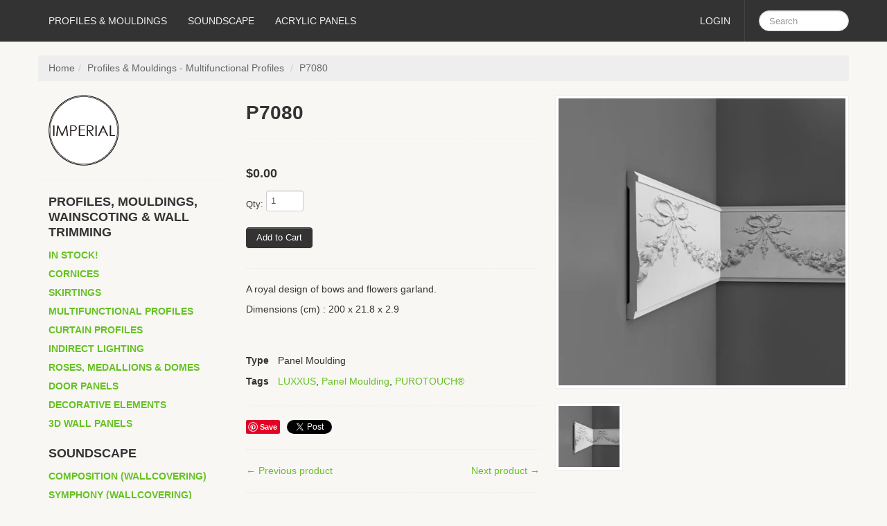

--- FILE ---
content_type: text/html; charset=utf-8
request_url: https://www.imperial.com.sg/collections/multifunctional-profiles/products/p7080
body_size: 12684
content:
<!DOCTYPE html>
<html lang="en">
<head>
    <meta charset="utf-8">
<meta http-equiv="X-UA-Compatible" content="IE=edge,chrome=1">
<meta name="viewport" content="width=device-width, initial-scale=1, maximum-scale=1">

<!-- Titles -->
<title>
P7080 &ndash; Imperial Products Pte Ltd
</title>

<!-- Meta Descriptions -->


<meta name="description" content="A royal design of bows and flowers garland. Dimensions (cm) : 200 x 21.8 x 2.9  " />

<link rel="canonical" href="https://www.imperial.com.sg/products/p7080" />

<!-- Icons -->
<link rel="shortcut icon" type="image/x-icon" href="//www.imperial.com.sg/cdn/shop/t/5/assets/favicon.png?v=1243735088901958021483590988">
<link rel="apple-touch-icon" sizes="57x57" href="//www.imperial.com.sg/cdn/shop/t/5/assets/icon-ip.png?v=76191347379060377631483590988">
<link rel="apple-touch-icon" sizes="72x72" href="//www.imperial.com.sg/cdn/shop/t/5/assets/icon-ipad.png?v=98151645440324664711483590988">
<link rel="apple-touch-icon" sizes="114x114" href="//www.imperial.com.sg/cdn/shop/t/5/assets/aicon-ip4.png?v=3">

<!-- Stylesheets -->
<link href="//maxcdn.bootstrapcdn.com/font-awesome/4.1.0/css/font-awesome.min.css" rel="stylesheet">
<link href="//www.imperial.com.sg/cdn/shop/t/5/assets/_base.scss.css?v=12751686031236051261418376224" rel="stylesheet" type="text/css" media="all" />
<link href="//www.imperial.com.sg/cdn/shop/t/5/assets/theme-settings.css?v=53951257432687835591674765323" rel="stylesheet" type="text/css" media="all" />
<!--[if IE]><link href="//www.imperial.com.sg/cdn/shop/t/5/assets/ie.css?v=170229122150786829051418376228" rel="stylesheet" type="text/css" media="all" /><![endif]-->
<!--[if IE 7]><link href="//www.imperial.com.sg/cdn/shop/t/5/assets/ie7.css?v=117070733718145669071418898755" rel="stylesheet" type="text/css" media="all" /><![endif]-->

<!-- Jquery -->
<script src="//www.imperial.com.sg/cdn/shop/t/5/assets/modernizr.js?v=175547457785118201401418376226" type="text/javascript"></script>
<script src="//www.imperial.com.sg/cdn/shop/t/5/assets/jquery-1.8.3.min.js?v=3219234234076857811418376226" type="text/javascript"></script>

<!-- Web Fonts -->
	

	
			
		
		
			
	

<!-- Customer Javascripts -->




	<script>window.performance && window.performance.mark && window.performance.mark('shopify.content_for_header.start');</script><meta id="shopify-digital-wallet" name="shopify-digital-wallet" content="/7198673/digital_wallets/dialog">
<link rel="alternate" type="application/json+oembed" href="https://www.imperial.com.sg/products/p7080.oembed">
<script async="async" src="/checkouts/internal/preloads.js?locale=en-SG"></script>
<script id="shopify-features" type="application/json">{"accessToken":"2be335438d4e9f918a3040840cdc37f4","betas":["rich-media-storefront-analytics"],"domain":"www.imperial.com.sg","predictiveSearch":true,"shopId":7198673,"locale":"en"}</script>
<script>var Shopify = Shopify || {};
Shopify.shop = "luxe-designs.myshopify.com";
Shopify.locale = "en";
Shopify.currency = {"active":"SGD","rate":"1.0"};
Shopify.country = "SG";
Shopify.theme = {"name":"Lucid One","id":9073968,"schema_name":null,"schema_version":null,"theme_store_id":497,"role":"main"};
Shopify.theme.handle = "null";
Shopify.theme.style = {"id":null,"handle":null};
Shopify.cdnHost = "www.imperial.com.sg/cdn";
Shopify.routes = Shopify.routes || {};
Shopify.routes.root = "/";</script>
<script type="module">!function(o){(o.Shopify=o.Shopify||{}).modules=!0}(window);</script>
<script>!function(o){function n(){var o=[];function n(){o.push(Array.prototype.slice.apply(arguments))}return n.q=o,n}var t=o.Shopify=o.Shopify||{};t.loadFeatures=n(),t.autoloadFeatures=n()}(window);</script>
<script id="shop-js-analytics" type="application/json">{"pageType":"product"}</script>
<script defer="defer" async type="module" src="//www.imperial.com.sg/cdn/shopifycloud/shop-js/modules/v2/client.init-shop-cart-sync_BT-GjEfc.en.esm.js"></script>
<script defer="defer" async type="module" src="//www.imperial.com.sg/cdn/shopifycloud/shop-js/modules/v2/chunk.common_D58fp_Oc.esm.js"></script>
<script defer="defer" async type="module" src="//www.imperial.com.sg/cdn/shopifycloud/shop-js/modules/v2/chunk.modal_xMitdFEc.esm.js"></script>
<script type="module">
  await import("//www.imperial.com.sg/cdn/shopifycloud/shop-js/modules/v2/client.init-shop-cart-sync_BT-GjEfc.en.esm.js");
await import("//www.imperial.com.sg/cdn/shopifycloud/shop-js/modules/v2/chunk.common_D58fp_Oc.esm.js");
await import("//www.imperial.com.sg/cdn/shopifycloud/shop-js/modules/v2/chunk.modal_xMitdFEc.esm.js");

  window.Shopify.SignInWithShop?.initShopCartSync?.({"fedCMEnabled":true,"windoidEnabled":true});

</script>
<script id="__st">var __st={"a":7198673,"offset":28800,"reqid":"94c7a752-36d0-471d-81f7-cccedc3f854f-1769424309","pageurl":"www.imperial.com.sg\/collections\/multifunctional-profiles\/products\/p7080","u":"d880fbc048b2","p":"product","rtyp":"product","rid":402079592};</script>
<script>window.ShopifyPaypalV4VisibilityTracking = true;</script>
<script id="captcha-bootstrap">!function(){'use strict';const t='contact',e='account',n='new_comment',o=[[t,t],['blogs',n],['comments',n],[t,'customer']],c=[[e,'customer_login'],[e,'guest_login'],[e,'recover_customer_password'],[e,'create_customer']],r=t=>t.map((([t,e])=>`form[action*='/${t}']:not([data-nocaptcha='true']) input[name='form_type'][value='${e}']`)).join(','),a=t=>()=>t?[...document.querySelectorAll(t)].map((t=>t.form)):[];function s(){const t=[...o],e=r(t);return a(e)}const i='password',u='form_key',d=['recaptcha-v3-token','g-recaptcha-response','h-captcha-response',i],f=()=>{try{return window.sessionStorage}catch{return}},m='__shopify_v',_=t=>t.elements[u];function p(t,e,n=!1){try{const o=window.sessionStorage,c=JSON.parse(o.getItem(e)),{data:r}=function(t){const{data:e,action:n}=t;return t[m]||n?{data:e,action:n}:{data:t,action:n}}(c);for(const[e,n]of Object.entries(r))t.elements[e]&&(t.elements[e].value=n);n&&o.removeItem(e)}catch(o){console.error('form repopulation failed',{error:o})}}const l='form_type',E='cptcha';function T(t){t.dataset[E]=!0}const w=window,h=w.document,L='Shopify',v='ce_forms',y='captcha';let A=!1;((t,e)=>{const n=(g='f06e6c50-85a8-45c8-87d0-21a2b65856fe',I='https://cdn.shopify.com/shopifycloud/storefront-forms-hcaptcha/ce_storefront_forms_captcha_hcaptcha.v1.5.2.iife.js',D={infoText:'Protected by hCaptcha',privacyText:'Privacy',termsText:'Terms'},(t,e,n)=>{const o=w[L][v],c=o.bindForm;if(c)return c(t,g,e,D).then(n);var r;o.q.push([[t,g,e,D],n]),r=I,A||(h.body.append(Object.assign(h.createElement('script'),{id:'captcha-provider',async:!0,src:r})),A=!0)});var g,I,D;w[L]=w[L]||{},w[L][v]=w[L][v]||{},w[L][v].q=[],w[L][y]=w[L][y]||{},w[L][y].protect=function(t,e){n(t,void 0,e),T(t)},Object.freeze(w[L][y]),function(t,e,n,w,h,L){const[v,y,A,g]=function(t,e,n){const i=e?o:[],u=t?c:[],d=[...i,...u],f=r(d),m=r(i),_=r(d.filter((([t,e])=>n.includes(e))));return[a(f),a(m),a(_),s()]}(w,h,L),I=t=>{const e=t.target;return e instanceof HTMLFormElement?e:e&&e.form},D=t=>v().includes(t);t.addEventListener('submit',(t=>{const e=I(t);if(!e)return;const n=D(e)&&!e.dataset.hcaptchaBound&&!e.dataset.recaptchaBound,o=_(e),c=g().includes(e)&&(!o||!o.value);(n||c)&&t.preventDefault(),c&&!n&&(function(t){try{if(!f())return;!function(t){const e=f();if(!e)return;const n=_(t);if(!n)return;const o=n.value;o&&e.removeItem(o)}(t);const e=Array.from(Array(32),(()=>Math.random().toString(36)[2])).join('');!function(t,e){_(t)||t.append(Object.assign(document.createElement('input'),{type:'hidden',name:u})),t.elements[u].value=e}(t,e),function(t,e){const n=f();if(!n)return;const o=[...t.querySelectorAll(`input[type='${i}']`)].map((({name:t})=>t)),c=[...d,...o],r={};for(const[a,s]of new FormData(t).entries())c.includes(a)||(r[a]=s);n.setItem(e,JSON.stringify({[m]:1,action:t.action,data:r}))}(t,e)}catch(e){console.error('failed to persist form',e)}}(e),e.submit())}));const S=(t,e)=>{t&&!t.dataset[E]&&(n(t,e.some((e=>e===t))),T(t))};for(const o of['focusin','change'])t.addEventListener(o,(t=>{const e=I(t);D(e)&&S(e,y())}));const B=e.get('form_key'),M=e.get(l),P=B&&M;t.addEventListener('DOMContentLoaded',(()=>{const t=y();if(P)for(const e of t)e.elements[l].value===M&&p(e,B);[...new Set([...A(),...v().filter((t=>'true'===t.dataset.shopifyCaptcha))])].forEach((e=>S(e,t)))}))}(h,new URLSearchParams(w.location.search),n,t,e,['guest_login'])})(!0,!0)}();</script>
<script integrity="sha256-4kQ18oKyAcykRKYeNunJcIwy7WH5gtpwJnB7kiuLZ1E=" data-source-attribution="shopify.loadfeatures" defer="defer" src="//www.imperial.com.sg/cdn/shopifycloud/storefront/assets/storefront/load_feature-a0a9edcb.js" crossorigin="anonymous"></script>
<script data-source-attribution="shopify.dynamic_checkout.dynamic.init">var Shopify=Shopify||{};Shopify.PaymentButton=Shopify.PaymentButton||{isStorefrontPortableWallets:!0,init:function(){window.Shopify.PaymentButton.init=function(){};var t=document.createElement("script");t.src="https://www.imperial.com.sg/cdn/shopifycloud/portable-wallets/latest/portable-wallets.en.js",t.type="module",document.head.appendChild(t)}};
</script>
<script data-source-attribution="shopify.dynamic_checkout.buyer_consent">
  function portableWalletsHideBuyerConsent(e){var t=document.getElementById("shopify-buyer-consent"),n=document.getElementById("shopify-subscription-policy-button");t&&n&&(t.classList.add("hidden"),t.setAttribute("aria-hidden","true"),n.removeEventListener("click",e))}function portableWalletsShowBuyerConsent(e){var t=document.getElementById("shopify-buyer-consent"),n=document.getElementById("shopify-subscription-policy-button");t&&n&&(t.classList.remove("hidden"),t.removeAttribute("aria-hidden"),n.addEventListener("click",e))}window.Shopify?.PaymentButton&&(window.Shopify.PaymentButton.hideBuyerConsent=portableWalletsHideBuyerConsent,window.Shopify.PaymentButton.showBuyerConsent=portableWalletsShowBuyerConsent);
</script>
<script data-source-attribution="shopify.dynamic_checkout.cart.bootstrap">document.addEventListener("DOMContentLoaded",(function(){function t(){return document.querySelector("shopify-accelerated-checkout-cart, shopify-accelerated-checkout")}if(t())Shopify.PaymentButton.init();else{new MutationObserver((function(e,n){t()&&(Shopify.PaymentButton.init(),n.disconnect())})).observe(document.body,{childList:!0,subtree:!0})}}));
</script>

<script>window.performance && window.performance.mark && window.performance.mark('shopify.content_for_header.end');</script>
<meta property="og:image" content="https://cdn.shopify.com/s/files/1/0719/8673/products/1312_ila_7291ad32-a1bf-4b79-ba0b-235a31126813.jpeg?v=1420702812" />
<meta property="og:image:secure_url" content="https://cdn.shopify.com/s/files/1/0719/8673/products/1312_ila_7291ad32-a1bf-4b79-ba0b-235a31126813.jpeg?v=1420702812" />
<meta property="og:image:width" content="800" />
<meta property="og:image:height" content="800" />
<meta property="og:image:alt" content="P7080" />
<link href="https://monorail-edge.shopifysvc.com" rel="dns-prefetch">
<script>(function(){if ("sendBeacon" in navigator && "performance" in window) {try {var session_token_from_headers = performance.getEntriesByType('navigation')[0].serverTiming.find(x => x.name == '_s').description;} catch {var session_token_from_headers = undefined;}var session_cookie_matches = document.cookie.match(/_shopify_s=([^;]*)/);var session_token_from_cookie = session_cookie_matches && session_cookie_matches.length === 2 ? session_cookie_matches[1] : "";var session_token = session_token_from_headers || session_token_from_cookie || "";function handle_abandonment_event(e) {var entries = performance.getEntries().filter(function(entry) {return /monorail-edge.shopifysvc.com/.test(entry.name);});if (!window.abandonment_tracked && entries.length === 0) {window.abandonment_tracked = true;var currentMs = Date.now();var navigation_start = performance.timing.navigationStart;var payload = {shop_id: 7198673,url: window.location.href,navigation_start,duration: currentMs - navigation_start,session_token,page_type: "product"};window.navigator.sendBeacon("https://monorail-edge.shopifysvc.com/v1/produce", JSON.stringify({schema_id: "online_store_buyer_site_abandonment/1.1",payload: payload,metadata: {event_created_at_ms: currentMs,event_sent_at_ms: currentMs}}));}}window.addEventListener('pagehide', handle_abandonment_event);}}());</script>
<script id="web-pixels-manager-setup">(function e(e,d,r,n,o){if(void 0===o&&(o={}),!Boolean(null===(a=null===(i=window.Shopify)||void 0===i?void 0:i.analytics)||void 0===a?void 0:a.replayQueue)){var i,a;window.Shopify=window.Shopify||{};var t=window.Shopify;t.analytics=t.analytics||{};var s=t.analytics;s.replayQueue=[],s.publish=function(e,d,r){return s.replayQueue.push([e,d,r]),!0};try{self.performance.mark("wpm:start")}catch(e){}var l=function(){var e={modern:/Edge?\/(1{2}[4-9]|1[2-9]\d|[2-9]\d{2}|\d{4,})\.\d+(\.\d+|)|Firefox\/(1{2}[4-9]|1[2-9]\d|[2-9]\d{2}|\d{4,})\.\d+(\.\d+|)|Chrom(ium|e)\/(9{2}|\d{3,})\.\d+(\.\d+|)|(Maci|X1{2}).+ Version\/(15\.\d+|(1[6-9]|[2-9]\d|\d{3,})\.\d+)([,.]\d+|)( \(\w+\)|)( Mobile\/\w+|) Safari\/|Chrome.+OPR\/(9{2}|\d{3,})\.\d+\.\d+|(CPU[ +]OS|iPhone[ +]OS|CPU[ +]iPhone|CPU IPhone OS|CPU iPad OS)[ +]+(15[._]\d+|(1[6-9]|[2-9]\d|\d{3,})[._]\d+)([._]\d+|)|Android:?[ /-](13[3-9]|1[4-9]\d|[2-9]\d{2}|\d{4,})(\.\d+|)(\.\d+|)|Android.+Firefox\/(13[5-9]|1[4-9]\d|[2-9]\d{2}|\d{4,})\.\d+(\.\d+|)|Android.+Chrom(ium|e)\/(13[3-9]|1[4-9]\d|[2-9]\d{2}|\d{4,})\.\d+(\.\d+|)|SamsungBrowser\/([2-9]\d|\d{3,})\.\d+/,legacy:/Edge?\/(1[6-9]|[2-9]\d|\d{3,})\.\d+(\.\d+|)|Firefox\/(5[4-9]|[6-9]\d|\d{3,})\.\d+(\.\d+|)|Chrom(ium|e)\/(5[1-9]|[6-9]\d|\d{3,})\.\d+(\.\d+|)([\d.]+$|.*Safari\/(?![\d.]+ Edge\/[\d.]+$))|(Maci|X1{2}).+ Version\/(10\.\d+|(1[1-9]|[2-9]\d|\d{3,})\.\d+)([,.]\d+|)( \(\w+\)|)( Mobile\/\w+|) Safari\/|Chrome.+OPR\/(3[89]|[4-9]\d|\d{3,})\.\d+\.\d+|(CPU[ +]OS|iPhone[ +]OS|CPU[ +]iPhone|CPU IPhone OS|CPU iPad OS)[ +]+(10[._]\d+|(1[1-9]|[2-9]\d|\d{3,})[._]\d+)([._]\d+|)|Android:?[ /-](13[3-9]|1[4-9]\d|[2-9]\d{2}|\d{4,})(\.\d+|)(\.\d+|)|Mobile Safari.+OPR\/([89]\d|\d{3,})\.\d+\.\d+|Android.+Firefox\/(13[5-9]|1[4-9]\d|[2-9]\d{2}|\d{4,})\.\d+(\.\d+|)|Android.+Chrom(ium|e)\/(13[3-9]|1[4-9]\d|[2-9]\d{2}|\d{4,})\.\d+(\.\d+|)|Android.+(UC? ?Browser|UCWEB|U3)[ /]?(15\.([5-9]|\d{2,})|(1[6-9]|[2-9]\d|\d{3,})\.\d+)\.\d+|SamsungBrowser\/(5\.\d+|([6-9]|\d{2,})\.\d+)|Android.+MQ{2}Browser\/(14(\.(9|\d{2,})|)|(1[5-9]|[2-9]\d|\d{3,})(\.\d+|))(\.\d+|)|K[Aa][Ii]OS\/(3\.\d+|([4-9]|\d{2,})\.\d+)(\.\d+|)/},d=e.modern,r=e.legacy,n=navigator.userAgent;return n.match(d)?"modern":n.match(r)?"legacy":"unknown"}(),u="modern"===l?"modern":"legacy",c=(null!=n?n:{modern:"",legacy:""})[u],f=function(e){return[e.baseUrl,"/wpm","/b",e.hashVersion,"modern"===e.buildTarget?"m":"l",".js"].join("")}({baseUrl:d,hashVersion:r,buildTarget:u}),m=function(e){var d=e.version,r=e.bundleTarget,n=e.surface,o=e.pageUrl,i=e.monorailEndpoint;return{emit:function(e){var a=e.status,t=e.errorMsg,s=(new Date).getTime(),l=JSON.stringify({metadata:{event_sent_at_ms:s},events:[{schema_id:"web_pixels_manager_load/3.1",payload:{version:d,bundle_target:r,page_url:o,status:a,surface:n,error_msg:t},metadata:{event_created_at_ms:s}}]});if(!i)return console&&console.warn&&console.warn("[Web Pixels Manager] No Monorail endpoint provided, skipping logging."),!1;try{return self.navigator.sendBeacon.bind(self.navigator)(i,l)}catch(e){}var u=new XMLHttpRequest;try{return u.open("POST",i,!0),u.setRequestHeader("Content-Type","text/plain"),u.send(l),!0}catch(e){return console&&console.warn&&console.warn("[Web Pixels Manager] Got an unhandled error while logging to Monorail."),!1}}}}({version:r,bundleTarget:l,surface:e.surface,pageUrl:self.location.href,monorailEndpoint:e.monorailEndpoint});try{o.browserTarget=l,function(e){var d=e.src,r=e.async,n=void 0===r||r,o=e.onload,i=e.onerror,a=e.sri,t=e.scriptDataAttributes,s=void 0===t?{}:t,l=document.createElement("script"),u=document.querySelector("head"),c=document.querySelector("body");if(l.async=n,l.src=d,a&&(l.integrity=a,l.crossOrigin="anonymous"),s)for(var f in s)if(Object.prototype.hasOwnProperty.call(s,f))try{l.dataset[f]=s[f]}catch(e){}if(o&&l.addEventListener("load",o),i&&l.addEventListener("error",i),u)u.appendChild(l);else{if(!c)throw new Error("Did not find a head or body element to append the script");c.appendChild(l)}}({src:f,async:!0,onload:function(){if(!function(){var e,d;return Boolean(null===(d=null===(e=window.Shopify)||void 0===e?void 0:e.analytics)||void 0===d?void 0:d.initialized)}()){var d=window.webPixelsManager.init(e)||void 0;if(d){var r=window.Shopify.analytics;r.replayQueue.forEach((function(e){var r=e[0],n=e[1],o=e[2];d.publishCustomEvent(r,n,o)})),r.replayQueue=[],r.publish=d.publishCustomEvent,r.visitor=d.visitor,r.initialized=!0}}},onerror:function(){return m.emit({status:"failed",errorMsg:"".concat(f," has failed to load")})},sri:function(e){var d=/^sha384-[A-Za-z0-9+/=]+$/;return"string"==typeof e&&d.test(e)}(c)?c:"",scriptDataAttributes:o}),m.emit({status:"loading"})}catch(e){m.emit({status:"failed",errorMsg:(null==e?void 0:e.message)||"Unknown error"})}}})({shopId: 7198673,storefrontBaseUrl: "https://www.imperial.com.sg",extensionsBaseUrl: "https://extensions.shopifycdn.com/cdn/shopifycloud/web-pixels-manager",monorailEndpoint: "https://monorail-edge.shopifysvc.com/unstable/produce_batch",surface: "storefront-renderer",enabledBetaFlags: ["2dca8a86"],webPixelsConfigList: [{"id":"shopify-app-pixel","configuration":"{}","eventPayloadVersion":"v1","runtimeContext":"STRICT","scriptVersion":"0450","apiClientId":"shopify-pixel","type":"APP","privacyPurposes":["ANALYTICS","MARKETING"]},{"id":"shopify-custom-pixel","eventPayloadVersion":"v1","runtimeContext":"LAX","scriptVersion":"0450","apiClientId":"shopify-pixel","type":"CUSTOM","privacyPurposes":["ANALYTICS","MARKETING"]}],isMerchantRequest: false,initData: {"shop":{"name":"Imperial Products Pte Ltd","paymentSettings":{"currencyCode":"SGD"},"myshopifyDomain":"luxe-designs.myshopify.com","countryCode":"SG","storefrontUrl":"https:\/\/www.imperial.com.sg"},"customer":null,"cart":null,"checkout":null,"productVariants":[{"price":{"amount":0.0,"currencyCode":"SGD"},"product":{"title":"P7080","vendor":"Orac Décor®","id":"402079592","untranslatedTitle":"P7080","url":"\/products\/p7080","type":"Panel Moulding"},"id":"1092515992","image":{"src":"\/\/www.imperial.com.sg\/cdn\/shop\/products\/1312_ila_7291ad32-a1bf-4b79-ba0b-235a31126813.jpeg?v=1420702812"},"sku":"P7080","title":"P7080","untranslatedTitle":"P7080"}],"purchasingCompany":null},},"https://www.imperial.com.sg/cdn","fcfee988w5aeb613cpc8e4bc33m6693e112",{"modern":"","legacy":""},{"shopId":"7198673","storefrontBaseUrl":"https:\/\/www.imperial.com.sg","extensionBaseUrl":"https:\/\/extensions.shopifycdn.com\/cdn\/shopifycloud\/web-pixels-manager","surface":"storefront-renderer","enabledBetaFlags":"[\"2dca8a86\"]","isMerchantRequest":"false","hashVersion":"fcfee988w5aeb613cpc8e4bc33m6693e112","publish":"custom","events":"[[\"page_viewed\",{}],[\"product_viewed\",{\"productVariant\":{\"price\":{\"amount\":0.0,\"currencyCode\":\"SGD\"},\"product\":{\"title\":\"P7080\",\"vendor\":\"Orac Décor®\",\"id\":\"402079592\",\"untranslatedTitle\":\"P7080\",\"url\":\"\/products\/p7080\",\"type\":\"Panel Moulding\"},\"id\":\"1092515992\",\"image\":{\"src\":\"\/\/www.imperial.com.sg\/cdn\/shop\/products\/1312_ila_7291ad32-a1bf-4b79-ba0b-235a31126813.jpeg?v=1420702812\"},\"sku\":\"P7080\",\"title\":\"P7080\",\"untranslatedTitle\":\"P7080\"}}]]"});</script><script>
  window.ShopifyAnalytics = window.ShopifyAnalytics || {};
  window.ShopifyAnalytics.meta = window.ShopifyAnalytics.meta || {};
  window.ShopifyAnalytics.meta.currency = 'SGD';
  var meta = {"product":{"id":402079592,"gid":"gid:\/\/shopify\/Product\/402079592","vendor":"Orac Décor®","type":"Panel Moulding","handle":"p7080","variants":[{"id":1092515992,"price":0,"name":"P7080 - P7080","public_title":"P7080","sku":"P7080"}],"remote":false},"page":{"pageType":"product","resourceType":"product","resourceId":402079592,"requestId":"94c7a752-36d0-471d-81f7-cccedc3f854f-1769424309"}};
  for (var attr in meta) {
    window.ShopifyAnalytics.meta[attr] = meta[attr];
  }
</script>
<script class="analytics">
  (function () {
    var customDocumentWrite = function(content) {
      var jquery = null;

      if (window.jQuery) {
        jquery = window.jQuery;
      } else if (window.Checkout && window.Checkout.$) {
        jquery = window.Checkout.$;
      }

      if (jquery) {
        jquery('body').append(content);
      }
    };

    var hasLoggedConversion = function(token) {
      if (token) {
        return document.cookie.indexOf('loggedConversion=' + token) !== -1;
      }
      return false;
    }

    var setCookieIfConversion = function(token) {
      if (token) {
        var twoMonthsFromNow = new Date(Date.now());
        twoMonthsFromNow.setMonth(twoMonthsFromNow.getMonth() + 2);

        document.cookie = 'loggedConversion=' + token + '; expires=' + twoMonthsFromNow;
      }
    }

    var trekkie = window.ShopifyAnalytics.lib = window.trekkie = window.trekkie || [];
    if (trekkie.integrations) {
      return;
    }
    trekkie.methods = [
      'identify',
      'page',
      'ready',
      'track',
      'trackForm',
      'trackLink'
    ];
    trekkie.factory = function(method) {
      return function() {
        var args = Array.prototype.slice.call(arguments);
        args.unshift(method);
        trekkie.push(args);
        return trekkie;
      };
    };
    for (var i = 0; i < trekkie.methods.length; i++) {
      var key = trekkie.methods[i];
      trekkie[key] = trekkie.factory(key);
    }
    trekkie.load = function(config) {
      trekkie.config = config || {};
      trekkie.config.initialDocumentCookie = document.cookie;
      var first = document.getElementsByTagName('script')[0];
      var script = document.createElement('script');
      script.type = 'text/javascript';
      script.onerror = function(e) {
        var scriptFallback = document.createElement('script');
        scriptFallback.type = 'text/javascript';
        scriptFallback.onerror = function(error) {
                var Monorail = {
      produce: function produce(monorailDomain, schemaId, payload) {
        var currentMs = new Date().getTime();
        var event = {
          schema_id: schemaId,
          payload: payload,
          metadata: {
            event_created_at_ms: currentMs,
            event_sent_at_ms: currentMs
          }
        };
        return Monorail.sendRequest("https://" + monorailDomain + "/v1/produce", JSON.stringify(event));
      },
      sendRequest: function sendRequest(endpointUrl, payload) {
        // Try the sendBeacon API
        if (window && window.navigator && typeof window.navigator.sendBeacon === 'function' && typeof window.Blob === 'function' && !Monorail.isIos12()) {
          var blobData = new window.Blob([payload], {
            type: 'text/plain'
          });

          if (window.navigator.sendBeacon(endpointUrl, blobData)) {
            return true;
          } // sendBeacon was not successful

        } // XHR beacon

        var xhr = new XMLHttpRequest();

        try {
          xhr.open('POST', endpointUrl);
          xhr.setRequestHeader('Content-Type', 'text/plain');
          xhr.send(payload);
        } catch (e) {
          console.log(e);
        }

        return false;
      },
      isIos12: function isIos12() {
        return window.navigator.userAgent.lastIndexOf('iPhone; CPU iPhone OS 12_') !== -1 || window.navigator.userAgent.lastIndexOf('iPad; CPU OS 12_') !== -1;
      }
    };
    Monorail.produce('monorail-edge.shopifysvc.com',
      'trekkie_storefront_load_errors/1.1',
      {shop_id: 7198673,
      theme_id: 9073968,
      app_name: "storefront",
      context_url: window.location.href,
      source_url: "//www.imperial.com.sg/cdn/s/trekkie.storefront.8d95595f799fbf7e1d32231b9a28fd43b70c67d3.min.js"});

        };
        scriptFallback.async = true;
        scriptFallback.src = '//www.imperial.com.sg/cdn/s/trekkie.storefront.8d95595f799fbf7e1d32231b9a28fd43b70c67d3.min.js';
        first.parentNode.insertBefore(scriptFallback, first);
      };
      script.async = true;
      script.src = '//www.imperial.com.sg/cdn/s/trekkie.storefront.8d95595f799fbf7e1d32231b9a28fd43b70c67d3.min.js';
      first.parentNode.insertBefore(script, first);
    };
    trekkie.load(
      {"Trekkie":{"appName":"storefront","development":false,"defaultAttributes":{"shopId":7198673,"isMerchantRequest":null,"themeId":9073968,"themeCityHash":"14009138560924403762","contentLanguage":"en","currency":"SGD","eventMetadataId":"5c5c1389-032c-4e64-9a48-520929fc7291"},"isServerSideCookieWritingEnabled":true,"monorailRegion":"shop_domain","enabledBetaFlags":["65f19447"]},"Session Attribution":{},"S2S":{"facebookCapiEnabled":false,"source":"trekkie-storefront-renderer","apiClientId":580111}}
    );

    var loaded = false;
    trekkie.ready(function() {
      if (loaded) return;
      loaded = true;

      window.ShopifyAnalytics.lib = window.trekkie;

      var originalDocumentWrite = document.write;
      document.write = customDocumentWrite;
      try { window.ShopifyAnalytics.merchantGoogleAnalytics.call(this); } catch(error) {};
      document.write = originalDocumentWrite;

      window.ShopifyAnalytics.lib.page(null,{"pageType":"product","resourceType":"product","resourceId":402079592,"requestId":"94c7a752-36d0-471d-81f7-cccedc3f854f-1769424309","shopifyEmitted":true});

      var match = window.location.pathname.match(/checkouts\/(.+)\/(thank_you|post_purchase)/)
      var token = match? match[1]: undefined;
      if (!hasLoggedConversion(token)) {
        setCookieIfConversion(token);
        window.ShopifyAnalytics.lib.track("Viewed Product",{"currency":"SGD","variantId":1092515992,"productId":402079592,"productGid":"gid:\/\/shopify\/Product\/402079592","name":"P7080 - P7080","price":"0.00","sku":"P7080","brand":"Orac Décor®","variant":"P7080","category":"Panel Moulding","nonInteraction":true,"remote":false},undefined,undefined,{"shopifyEmitted":true});
      window.ShopifyAnalytics.lib.track("monorail:\/\/trekkie_storefront_viewed_product\/1.1",{"currency":"SGD","variantId":1092515992,"productId":402079592,"productGid":"gid:\/\/shopify\/Product\/402079592","name":"P7080 - P7080","price":"0.00","sku":"P7080","brand":"Orac Décor®","variant":"P7080","category":"Panel Moulding","nonInteraction":true,"remote":false,"referer":"https:\/\/www.imperial.com.sg\/collections\/multifunctional-profiles\/products\/p7080"});
      }
    });


        var eventsListenerScript = document.createElement('script');
        eventsListenerScript.async = true;
        eventsListenerScript.src = "//www.imperial.com.sg/cdn/shopifycloud/storefront/assets/shop_events_listener-3da45d37.js";
        document.getElementsByTagName('head')[0].appendChild(eventsListenerScript);

})();</script>
<script
  defer
  src="https://www.imperial.com.sg/cdn/shopifycloud/perf-kit/shopify-perf-kit-3.0.4.min.js"
  data-application="storefront-renderer"
  data-shop-id="7198673"
  data-render-region="gcp-us-east1"
  data-page-type="product"
  data-theme-instance-id="9073968"
  data-theme-name=""
  data-theme-version=""
  data-monorail-region="shop_domain"
  data-resource-timing-sampling-rate="10"
  data-shs="true"
  data-shs-beacon="true"
  data-shs-export-with-fetch="true"
  data-shs-logs-sample-rate="1"
  data-shs-beacon-endpoint="https://www.imperial.com.sg/api/collect"
></script>
</head>
<body>
	<div id="container-wrap">
		<div id="main" class="tab-side-pad fixed-nav"> <!-- main content wrap for sticky footer-->
			<!-- NAV BAR -->
			<div class="navbar navbar-fixed-top">
				<div class="navbar-inner">
					<div class="container">
						<!-- COLLAPSE BUTTON -->
						<a class="btn btn-navbar" data-toggle="collapse" data-target=".nav-collapse">
							<span class="icon-bar"></span>
							<span class="icon-bar"></span>
							<span class="icon-bar"></span>
						</a>
						<div class="nav-collapse collapse">
							<!-- LOGO IN NAV BAR -->
                          	
							
							<!-- MAIN NAVIGATION -->
							<ul class="nav">
								

								
								
								<li >
									<a href="/pages/oracprofiles-mouldings" title="View PROFILES & MOULDINGS">PROFILES & MOULDINGS</a>        
								</li>    
								
								

								
								
								<li >
									<a href="/collections/autex-decorative-acoustic-products" title="View SOUNDSCAPE">SOUNDSCAPE</a>        
								</li>    
								
								

								
								
								<li >
									<a href="/" title="View ACRYLIC PANELS">ACRYLIC PANELS</a>        
								</li>    
								
								
							</ul>
							
							<!-- SEARCH FIELD-->
							
							<form class="navbar-search pull-right" action="/search" method="get">
								
								<input id="search-input" name="q" type="text" class="search-query" placeholder="Search" data-provide="typeahead" data-source="[]" autocomplete="off">  
                          	</form>
							

							<!-- FEATURES AND ACCOUNT LINKS -->
							
							<ul class="nav account-nav pull-right">
								
								<!--CURRENCY CONVERTER DROPDOWN-->
								

								<!-- CART COUNT -->
								

								<!-- CUSTOMER ACCOUNT LINKS-->
								
								

								<li><a href="https://shopify.com/7198673/account?locale=en&amp;region_country=SG" id="customer_login_link">Login</a></li>
								
								

							</ul><!-- /.nav pull-right -->
							

						</div><!-- /.nav-collapse -->
					</div><!-- /.container-->
				</div><!-- /.navbar-inner -->
			</div><!-- /.navbar-fixed-top -->
			<div class="container btm-m">
				
				<!-- BODY LOGO (ABOVE SLIDER) -->
                
                
				
				<a href="/" title="View Imperial Products Pte Ltd homepage" class="logo visible-phone btm-m bl">
					<img src="//www.imperial.com.sg/cdn/shop/t/5/assets/sidebar_logo.png?v=154900039692940215381442479845" alt="Imperial Products Pte Ltd Logo">
				</a>
				
				
				<!-- BREADCRUMBS -->
				
				<ul class="breadcrumb hidden-phone">
					<li><a href="/" class="homepage-link" title="Back to the frontpage">Home</a><span class="divider">/</span></li>
					
					            
					<li>
						
						
						<a href="/collections/multifunctional-profiles" title="">Profiles & Mouldings - Multifunctional Profiles</a>
						
						<span class="divider">/</span>
					</li>
					
					
					<li>P7080</li>    
				</ul>
				

				<!-- CONTENT -->
				<div class="row-fluid">
					<div class="span3 hidden-phone" id="sidebar">

    <!-- SIDEBAR LOGO -->
  	
	
	
	<a class="bl logo l-m" href="/" title="View Imperial Products Pte Ltd homepage">
		<img src="//www.imperial.com.sg/cdn/shop/t/5/assets/sidebar_logo.png?v=154900039692940215381442479845" alt="Imperial Products Pte Ltd Logo">
	</a>
	
	<hr>
	

	<!-- SIDEBAR LINKLISTS -->
  	
  	
  	
  	
     
    <h3 class="l-m">PROFILES, MOULDINGS, WAINSCOTING & WALL TRIMMING</h3>
    <ul class="nav nav-list">
      
      
      
      <li><a href="/collections/in-stock" title="">IN STOCK!</a></li>
      
      
      
      
      <li><a href="/collections/cornice" title="">Cornices</a></li>
      
      
      
      
      <li><a href="/collections/profiles-mouldings-skirtings" title="">Skirtings</a></li>
      
      
      
      
      <li><a href="/collections/multifunctional-profiles" title="">Multifunctional Profiles</a></li>
      
      
      
      
      <li><a href="/collections/profiles-mouldings-curtain-profiles-1" title="">Curtain Profiles</a></li>
      
      
      
      
      <li><a href="/collections/indirect-lighting" title="">Indirect Lighting</a></li>
      
      
      
      
      <li><a href="/collections/panels-mouldings-domes-roses-medallions" title="">Roses, Medallions & Domes</a></li>
      
      
      
      
      <li><a href="/collections/profiles-mouldings-door-panels" title="">Door Panels</a></li>
      
      
      
      
      <li><a href="/collections/decorativeelements" title="">Decorative Elements</a></li>
      
      
      
      
      <li><a href="/collections/profiles-mouldings-3d-wall-panels-new" title="">3D Wall Panels</a></li>
      
      
    </ul>
    
    
  	
  	
  	
     
    <h3 class="l-m">SOUNDSCAPE</h3>
    <ul class="nav nav-list">
      
      
      
      <li><a href="/products/autex-composition" title="">Composition (Wallcovering)</a></li>
      
      
      
      
      <li><a href="/products/autex-symphony" title="">Symphony (Wallcovering)</a></li>
      
      
      
      
      <li><a href="/products/lattice" title="">Lattice (Hanging Baffles)</a></li>
      
      
      
      
      <li><a href="/products/autex-cube" title="">Cube Panel</a></li>
      
      
      
      
      <li><a href="/products/autex-3d-tile" title="">3D Tile</a></li>
      
      
    </ul>
    
    
  	
  	
  	
    
    

	<!-- SIDEBAR BLOG SUMMARY -->
	
	<h3 class="l-m top-em"></h3>
	<ul class="nav nav-list">
		
	</ul>
	

	<!-- SIDEBAR NEWSLETTER -->
	

</div>
					<div class="span9 columns">
	<div class="row-fluid" id="product">
		<div class="span6">
			
			<!-- PRODUCT INFORMATION -->
			<article>
				<h1 class="title">P7080</h1>
				<!-- MOBILE PRODUCT IMAGES -->
				<div class="span6 visible-phone">
					<ul class="thumbnails">
						
						<li class="fw">
							<img src="//www.imperial.com.sg/cdn/shop/products/1312_ila_7291ad32-a1bf-4b79-ba0b-235a31126813_large.jpeg?v=1420702812" alt="P7080" />
						</li>
						
					</ul>
				</div>
				<!-- PRODUCT FORM (above description) -->
				
				    			<hr>
				<form action="/cart/add" method="post" class="no-bottom-margin">
					<div class="row-fluid">
						
						<input type="hidden" name="id" value="1092515992" />
						
					</div>
					<div class="clearfix purchase-buy row-fluid">
                      	
						<div id="price-field">
                            <h3>
                              $0.00
                                
                                       
                                
                            </h3>
                        </div>
                      	
                      	<div id="qty-field">
                          	<label for="quantity">Qty: </label> 
							<input min="1" type="number" id="quantity" name="quantity" value="1" />
                      	</div>
                      	
                        
						    <button type="submit" class="btn btn-primary" id="addtocart">Add to Cart</button>
                        
					</div>
				</form>
				<hr>
				
				<div id="main-content">
					<p>A royal design of bows and flowers garland.</p>
<p>Dimensions (cm) : 200 x 21.8 x 2.9</p>
<p> </p>
				</div>
			</article>
			
			<!-- PRODUCT FORM (below description) -->
			
			
			<!-- PRODUCT DETAILS -->
			<div class="row-fluid">
				<table class="table">
					
					<tr>
						<td><strong>Type</strong></td>
						<td>Panel Moulding</td>
					</tr>
					
					
					
					<tr>
						<td><strong>Tags</strong></td>
						<td class="tags">
							
							<a href="/collections/multifunctional-profiles/luxxus" title="Products tagged with LUXXUS">LUXXUS</a>, 
							
							<a href="/collections/multifunctional-profiles/panel-moulding" title="Products tagged with Panel Moulding">Panel Moulding</a>, 
							
							<a href="/collections/multifunctional-profiles/purotouch" title="Products tagged with PUROTOUCH®">PUROTOUCH®</a>
							
						</td>
					</tr>
				</table>
			</div>
			
			<!-- SOCIAL BUTTONS-->
			
			<hr>
			<div class="social-buttons clearfix">
				<div class="pull-left pinterest">
    <a href="http://pinterest.com/pin/create/button/?url=https://www.imperial.com.sg/products/p7080&media=//www.imperial.com.sg/cdn/shop/products/1312_ila_7291ad32-a1bf-4b79-ba0b-235a31126813_compact.jpeg&description=P7080" class="pin-it-button" count-layout="none">Pin It</a>
	<script type="text/javascript" src="//assets.pinterest.com/js/pinit.js"></script>
</div>
<div class="pull-left twitter">
	<a href="http://twitter.com/share" class="twitter-share-button" data-url="https://www.imperial.com.sg/products/p7080" data-count="none" data-via="">Tweet</a><script type="text/javascript" src="//platform.twitter.com/widgets.js"></script>
</div>
<div class="pull-left facebook">
	<iframe src="//www.facebook.com/plugins/like.php?href=https://www.imperial.com.sg/products/p7080&amp;send=false&amp;layout=button_count&amp;width=100&amp;show_faces=false&amp;action=like&amp;colorscheme=light&amp;font&amp;height=21&amp;appId=157947477614610" scrolling="no" frameborder="0" style="border:none; overflow:hidden; width:100px; height:21px;" allowTransparency="true"></iframe>
</div>


			</div>
			
			
			<!-- PRODUCT PAGER -->
			
			<hr>
			<ul class="pager">
				
				<li class="previous">
					<a href="/collections/multifunctional-profiles/products/p7070" title="">&larr; Previous product</a>
				</li>
				
				
				<li class="next">
					<a href="/collections/multifunctional-profiles/products/p8020" title="">Next product &rarr;</a>
				</li>
				
			</ul>
			
          	<hr>
		</div>
		
		<!-- PRODUCT IMAGES (TABLET & DESKTOP) -->
		<div class="span6 hidden-phone">
			<ul class="thumbnails">
				<!-- FEATURED IMAGE -->
				
				<li class="span12">
					<a class="thumbnail featured-image" data-image-id="1146920500" href="#" title="P7080">
						<img src="//www.imperial.com.sg/cdn/shop/products/1312_ila_7291ad32-a1bf-4b79-ba0b-235a31126813_large.jpeg?v=1420702812" alt="P7080" />
					</a>
				</li>
				<!-- PRODUCT IMAGE THUMBS -->
				
				
				<li class="span3 no-left-margin">
					<a href="//www.imperial.com.sg/cdn/shop/products/1312_ila_7291ad32-a1bf-4b79-ba0b-235a31126813_1024x1024.jpeg?v=1420702812" class="thumbnail fancybox" id="1146920500" rel="gallery" title="P7080">
						<img src="//www.imperial.com.sg/cdn/shop/products/1312_ila_7291ad32-a1bf-4b79-ba0b-235a31126813_small.jpeg?v=1420702812" alt="P7080" />
					</a>
				</li>
				
				
			</ul>
		</div>
	</div>
	
	<!-- RELATED PRODUCTS -->
	
	<!-- Solution brought to you by Caroline Schnapp -->
<!-- See this: http://wiki.shopify.com/Related_Products -->

<!-- ASSIGN IMAGE SIZE AND NUMBER OF RELATED PRODUCTS -->








<hr>
<!-- RELATED PRODUCTS TITLE -->
<h2>Other fine products...</h2>
<hr>

<!-- RELATED PRODUCTS IMAGES -->
<div class="row-fluid">
	<ul class="thumbnails">
		
		
		
		
		<li class="span3">
			<div class="thumbnail">
				<a class="bl center rel" href="/collections/multifunctional-profiles/products/c380" title="C380">
					<img src="//www.imperial.com.sg/cdn/shop/products/C380_1_medium.jpg?v=1478497258" alt="" />
    				
						
					
				</a>
				<div class="caption">
					<h4><a href="/products/c380" title="View C380">C380</a></h4>
					<p>
                        $0.00 SGD
					</p>
				</div>
			</div>
		</li>
		
		
		
		
		
		<li class="span3">
			<div class="thumbnail">
				<a class="bl center rel" href="/collections/multifunctional-profiles/products/c381" title="C381">
					<img src="//www.imperial.com.sg/cdn/shop/products/C381_1_medium.jpg?v=1478497403" alt="" />
    				
						
					
				</a>
				<div class="caption">
					<h4><a href="/products/c381" title="View C381">C381</a></h4>
					<p>
                        $0.00 SGD
					</p>
				</div>
			</div>
		</li>
		
		
		
		
		
		<li class="span3">
			<div class="thumbnail">
				<a class="bl center rel" href="/collections/multifunctional-profiles/products/c390-steps" title="C390 STEPS">
					<img src="//www.imperial.com.sg/cdn/shop/products/C390_Steps_medium.jpg?v=1555586567" alt="" />
    				
						
					
				</a>
				<div class="caption">
					<h4><a href="/products/c390-steps" title="View C390 STEPS">C390 STEPS</a></h4>
					<p>
                        $0.00 SGD
					</p>
				</div>
			</div>
		</li>
		
		
		
		
		
		<li class="span3">
			<div class="thumbnail">
				<a class="bl center rel" href="/collections/multifunctional-profiles/products/c391-steps" title="C391 STEPS">
					<img src="//www.imperial.com.sg/cdn/shop/products/C391_Steps_medium.jpg?v=1555586610" alt="" />
    				
						
					
				</a>
				<div class="caption">
					<h4><a href="/products/c391-steps" title="View C391 STEPS">C391 STEPS</a></h4>
					<p>
                        $0.00 SGD
					</p>
				</div>
			</div>
		</li>
		
		
		
		
		
		
		
	</ul>
</div>

	

</div>


<script>
var selectCallback = function(variant, selector) {
	if (variant && variant.available == true) {
		if (variant.compare_at_price > variant.price) {
			jQuery('#price-field h3').html(Shopify.formatMoney(variant.price, "${{amount}} SGD") + "&nbsp;<span class='label label-important'>On Sale</span>&nbsp;<s><small>" + Shopify.formatMoney(variant.compare_at_price, "${{amount}} SGD") + "</small></s>");  // update price field        
		} else {
			jQuery('#price-field h3').html(Shopify.formatMoney(variant.price, "${{amount}} SGD"));  // update price field        
		}
		
		// selected a valid variant
		jQuery('#addtocart').removeClass('disabled').removeAttr('disabled'); // remove unavailable class from add-to-cart button, and re-enable button
		jQuery('#addtocart').text('Add to Cart');
	} else {
		// variant doesn't exist
		jQuery('#addtocart').addClass('disabled').attr('disabled', 'disabled').text('Sold Out');      // set add-to-cart button to unavailable class and disable button
	}
    
	var new_image_id = 1146920500; 
	if (variant && variant.featured_image) {
		var original_image = $(".featured-image img"), new_image = variant.featured_image, new_image_id = variant.featured_image.id;
		Shopify.Image.switchImage(new_image, original_image[0], function (new_image_src, original_image, element) {
			$(element).parents('a').attr('data-image-id', new_image_id);
			$(element).attr('src', new_image_src.replace('_large','_1024x1024'));
		});
	}
	$(".featured-image").click(function(){
		$("#"+new_image_id).trigger("click"); 
	});  
    
};
      

  var new_image_id = 1146920500; 
  console.log('new image id', new_image_id);
  $(".featured-image").click(function(){
    $("#"+new_image_id).trigger("click"); 
  });  

    

// initialize multi selector for product
jQuery(function() {
	
});
</script>

				</div>
			</div><!--! end of .container -->
		</div><!-- end of #main -->
	</div><!-- end of #container-wrap -->
	
	<!-- FOOTER -->
	<footer class="footer tab-side-pad">
		<div class="container">
			<div class="row-fluid">
				<!-- CREDITS (AND CREDIT CARDS FOR FW LAYOUT - TABLET + DESKTOP) -->
				<div class="span3 column hidden-phone">
					
					<aside class="credits">
  <p><small>Copyright &copy;2026 Imperial Products Pte Ltd</small></p>
  <p><small></small></p>
</aside>
				</div>
				<!-- SOCIAL LINKS  -->
				<div class="span3 column clearfix">
                    
					<p class="social-icons">
                      	
						<a href="https://www.facebook.com/imperialproductspteltd/" title="View Imperial Products Pte Ltd&#39;s Facebook page" target="_blank" class="fa fa-facebook-square facebook"></a>
						
						
						
                      	
						
					</p>
				</div>
				<!-- FOOTER LINKS -->
				<div class="span3 column">
					
					<h3>The Nitty Gritty</h3>
					
					<ul class="nav">
						
						<li ><a href="/pages/about-us">ABOUT US</a></li>
						
						<li ><a href="/pages/faq-orac">FAQ </a></li>
						
						<li ><a href="/pages/contact-us">Contact Us</a></li>
						
					</ul>
				</div>
				<!-- CREDIT CARDS (AND NEWSLETTER SIGNUP FOR FW LAYOUT)-->
				<div class="span3 column clearfix">
					
					
                        <p class="credit-cards">
	
	
	
	
	  
	
	
	
</p>
					
				</div>
				<!-- CREDIT CARDS AND CREDITS (REPOSITIONED FOR MOBILE DEVICES) -->
				<div class="span3 column visible-phone">
					
					<aside class="credits">
  <p><small>Copyright &copy;2026 Imperial Products Pte Ltd</small></p>
  <p><small></small></p>
</aside>
				</div>
			</div>
		</div>
	</footer>

<!--[if lt IE 7 ]>
<script src="//ajax.googleapis.com/ajax/libs/chrome-frame/1.0.3/CFInstall.min.js"></script>
<script>window.attachEvent('onload',function(){CFInstall.check({mode:'overlay'})})</script>
<![endif]-->

<script src="//www.imperial.com.sg/cdn/shop/t/5/assets/jquery.fancybox.pack.js?v=27017021572275068391418376226" type="text/javascript"></script>
<script src="//www.imperial.com.sg/cdn/shopifycloud/storefront/assets/themes_support/option_selection-b017cd28.js" type="text/javascript"></script>
<script>
    Shopify.Image.preload(["\/\/www.imperial.com.sg\/cdn\/shop\/products\/1312_ila_7291ad32-a1bf-4b79-ba0b-235a31126813.jpeg?v=1420702812"], '1024x1024');
</script>



<!-- BOOTSTRAP JS -->
<script src="//www.imperial.com.sg/cdn/shop/t/5/assets/bootstrap-transition.js?v=64741259459593992851418376224" type="text/javascript"></script>


<script src="//www.imperial.com.sg/cdn/shop/t/5/assets/bootstrap-dropdown.js?v=128400816629441106811418376224" type="text/javascript"></script>





<script src="//www.imperial.com.sg/cdn/shop/t/5/assets/bootstrap-collapse.js?v=116449340813166459611418376224" type="text/javascript"></script>
<script src="//www.imperial.com.sg/cdn/shop/t/5/assets/bootstrap-carousel.js?v=83325983636603917181418376224" type="text/javascript"></script>
<script src="//www.imperial.com.sg/cdn/shop/t/5/assets/bootstrap-typeahead.js?v=183518252676775776741418376224" type="text/javascript"></script>

<!-- SHOP JS -->

<script src="//www.imperial.com.sg/cdn/shop/t/5/assets/shop.js?v=169271543844613229141418898755" type="text/javascript"></script>

<script src="//www.imperial.com.sg/cdn/shop/t/5/assets/retina.js?v=26516259844508720981418376226" type="text/javascript"></script>



</body>
</html>


--- FILE ---
content_type: text/javascript
request_url: https://www.imperial.com.sg/cdn/shop/t/5/assets/bootstrap-transition.js?v=64741259459593992851418376224
body_size: -503
content:
(function($){"use strict";$(function(){$.support.transition=function(){var transitionEnd=function(){var el=document.createElement("bootstrap"),transEndEventNames={WebkitTransition:"webkitTransitionEnd",MozTransition:"transitionend",OTransition:"oTransitionEnd otransitionend",transition:"transitionend"},name;for(name in transEndEventNames)if(el.style[name]!==void 0)return transEndEventNames[name]}();return transitionEnd&&{end:transitionEnd}}()})})(window.jQuery);
//# sourceMappingURL=/cdn/shop/t/5/assets/bootstrap-transition.js.map?v=64741259459593992851418376224
